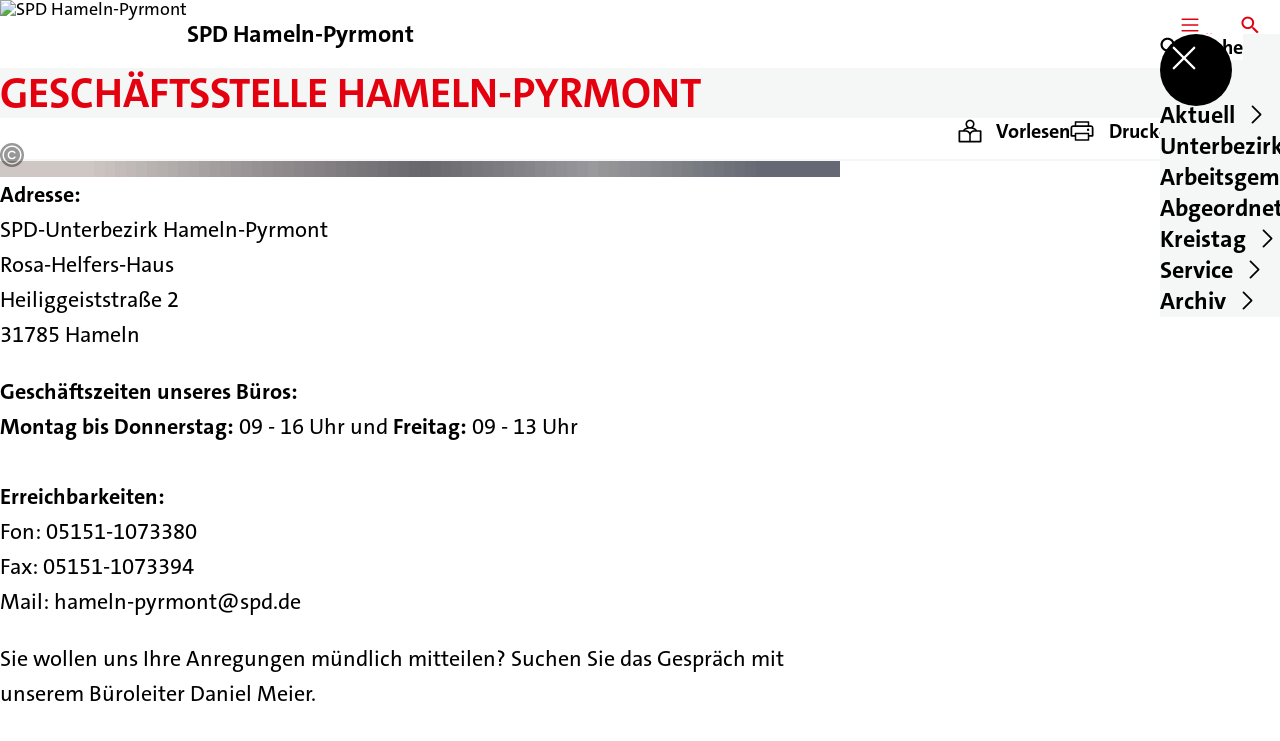

--- FILE ---
content_type: text/html; charset=UTF-8
request_url: https://spd-hameln-pyrmont.de/buero
body_size: 66352
content:
<!DOCTYPE html>
<html class="no-js t-spd-2023" lang="de">
<head>
  <meta charset="utf-8">
  <meta name="viewport" content="width=device-width, initial-scale=1.0">

  <title>Geschäftsstelle Hameln-Pyrmont - SPD Hameln-Pyrmont</title>

  <script>
    document.documentElement.className = document.documentElement.className.replace(/(\s|^)no-js(\s|$)/, '$1js$2');
  </script>

  <link href="https://spd-hameln-pyrmont.de/assets/stylesheets/main.752d0a1414.css" rel="stylesheet">
  <link href="https://spd-hameln-pyrmont.de/feed.rss" rel="alternate" type="application/rss+xml" title="RSS-Feed">
  <link href="https://spdlink.de/jhqSuV5jCoFR" rel="shortlink" type="text/html">
  <link href="https://spd-hameln-pyrmont.de/buero" rel="canonical">

  <script type="module" src="https://spd-hameln-pyrmont.de/assets/javascripts/main.84c069ab84.js" crossorigin></script>

  <meta name="description" content="Adresse:SPD-Unterbezirk Hameln-PyrmontRosa-Helfers-HausHeiliggeiststraße 231785 Hameln
  
  Geschäftszeiten unseres Büros:Montag bis Donnerstag: 09 - 16 Uhr und...">
  <meta property="og:description" content="Adresse:SPD-Unterbezirk Hameln-PyrmontRosa-Helfers-HausHeiliggeiststraße 231785 Hameln
  
  Geschäftszeiten unseres Büros:Montag bis Donnerstag: 09 - 16 Uhr und...">
  <meta property="og:locale" content="de">
  <meta property="og:site_name" content="SPD Hameln-Pyrmont">
  <meta property="og:title" content="Geschäftsstelle Hameln-Pyrmont">
  <meta property="og:type" content="website">
  <meta property="og:url" content="https://spd-hameln-pyrmont.de/buero">
  <meta name="robots" content="index, max-snippet:[120], max-image-preview:[large]">
  <meta name="twitter:card" content="summary_large_image">

</head>

<body id="top">
        <a class="skip-link" href="#content">Zum Inhalt springen</a>

    
    
    <div class="site" id="site">
        <div class="site__header" role="banner">
      
<div id="header" class="header header--left header--with-logo">
  <div class="header__inner">
          <div class="header__sender">
                  <a class="header__logo" href="https://spd-hameln-pyrmont.de/">
            
            <img class="header__logo-img header__logo-img--long" src="https://spd-hameln-pyrmont.de/_/imagePool/0-Fuer-alle/Logos/SPD-Bund-und-Regionen/SPD_Logo_1024x243.jpg?w=759&amp;h=180&amp;fit=crop&amp;c=1&amp;s=1980cfe15ad341bfa4b60599e3f7c838" srcset="https://spd-hameln-pyrmont.de/_/imagePool/0-Fuer-alle/Logos/SPD-Bund-und-Regionen/SPD_Logo_1024x243.jpg?w=0&amp;h=243&amp;fit=crop&amp;c=1&amp;s=bdd789b3534fb28f4b6f2d8e1666cbfd 2x" width="759" height="180" alt="SPD Hameln-Pyrmont">
          </a>
        
                            
          <div class="header__text">
                          <span class="header__title">SPD Hameln-Pyrmont</span>
            
                      </div>
              </div>
    
    <div class="header__actions">
              <div class="header__menu" role="navigation">
          <a id="header-open-menu" class="header__button" href="https://spd-hameln-pyrmont.de/sitemap">
            <svg class="icon icon--menu header__button-icon" viewBox="0 0 200 200" aria-hidden="true"><use xlink:href="/assets/icons/icons.1b8bf5e959.svg#icon-menu"></use>
</svg>
            <span class="header__button-text">Menü</span>
          </a>

          
<div id="header-menu" class="menu" aria-label="Menü" aria-hidden="true" data-menu-trigger-id="header-open-menu">
  
  <div class="menu__backdrop" data-a11y-dialog-hide></div>

  <div class="menu__close">
    <button class="icon-button" type="button" title="Menü schließen" data-a11y-dialog-hide><span class="icon-button__icon">
      <span class="icon-button__icon-icon"><svg class="icon icon--cross" viewBox="0 0 200 200" aria-hidden="true"><use xlink:href="/assets/icons/icons.1b8bf5e959.svg#icon-cross"></use>
</svg></span></span></button>
  </div>

  <div class="menu__menu" role="document">
    <div class="menu__menu-outer">
      <div class="menu__menu-inner">
        <div class="menu__search">
          <button class="icon-button" type="button" data-a11y-dialog-hide data-overlay="header-search"><span class="icon-button__icon">
      <span class="icon-button__icon-icon"><svg class="icon icon--search" viewBox="0 0 200 200" aria-hidden="true"><use xlink:href="/assets/icons/icons.1b8bf5e959.svg#icon-search"></use>
</svg></span>&#65279;</span><span class="icon-button__text u-underline">Suche</span></button>
        </div>

        <ul class="menu__items">
                      <li class="menu__item">
                            
              <button class="icon-button menu__link" type="button" aria-haspopup="true" aria-expanded="false" aria-controls="header-menu-submenu-1" data-menu-open-submenu data-menu-level="1"><span class="icon-button__text u-underline">Aktuell</span><span class="icon-button__icon">&#65279;<span class="icon-button__icon-icon"><svg class="icon icon--caret-right" viewBox="0 0 200 200" aria-hidden="true"><use xlink:href="/assets/icons/icons.1b8bf5e959.svg#icon-caret-right"></use>
</svg></span>
    </span></button>

                                  <div class="menu__submenu" id="header-menu-submenu-1" hidden>
      <div class="menu__submenu-meta">
        <button class="icon-button" type="button" data-menu-close-submenu><span class="icon-button__icon">
      <span class="icon-button__icon-icon"><svg class="icon icon--arrow-left" viewBox="0 0 200 200" aria-hidden="true"><use xlink:href="/assets/icons/icons.1b8bf5e959.svg#icon-arrow-left"></use>
</svg></span>&#65279;</span><span class="icon-button__text u-underline">Zurück</span></button>

              </div>

      <ul class="menu__submenu-items" role="list">
                  <li class="menu__submenu-item">
                                                            
            
            <span class="menu__submenu-link menu__submenu-link--mobile">
              <a class="icon-button" href="https://spd-hameln-pyrmont.de/termine" data-menu-level="2"><span class="icon-button__text u-underline">Termine</span></a>
            </span>

            <span class="menu__submenu-link menu__submenu-link--desktop">
              <a class="link-tile link-tile--internal" href="https://spd-hameln-pyrmont.de/termine" data-menu-level="2">
  
  <span class="link-tile__text u-underline">Termine</span>
</a>
            </span>

                      </li>
                  <li class="menu__submenu-item">
                                                            
            
            <span class="menu__submenu-link menu__submenu-link--mobile">
              <a class="icon-button" href="https://spd-hameln-pyrmont.de/meldungen" data-menu-level="2"><span class="icon-button__text u-underline">Nachrichten</span></a>
            </span>

            <span class="menu__submenu-link menu__submenu-link--desktop">
              <a class="link-tile link-tile--internal" href="https://spd-hameln-pyrmont.de/meldungen" data-menu-level="2">
  
  <span class="link-tile__text u-underline">Nachrichten</span>
</a>
            </span>

                      </li>
              </ul>
    </div>
  
                          </li>
                      <li class="menu__item">
                            
              <a class="icon-button menu__link" href="https://spd-hameln-pyrmont.de/partei" data-menu-level="1"><span class="icon-button__text u-underline">Unterbezirksvorstand</span></a>

                          </li>
                      <li class="menu__item">
                            
              <button class="icon-button menu__link" type="button" aria-haspopup="true" aria-expanded="false" aria-controls="header-menu-submenu-3" data-menu-open-submenu data-menu-level="1"><span class="icon-button__text u-underline">Arbeitsgemeinschaften</span><span class="icon-button__icon">&#65279;<span class="icon-button__icon-icon"><svg class="icon icon--caret-right" viewBox="0 0 200 200" aria-hidden="true"><use xlink:href="/assets/icons/icons.1b8bf5e959.svg#icon-caret-right"></use>
</svg></span>
    </span></button>

                                  <div class="menu__submenu" id="header-menu-submenu-3" hidden>
      <div class="menu__submenu-meta">
        <button class="icon-button" type="button" data-menu-close-submenu><span class="icon-button__icon">
      <span class="icon-button__icon-icon"><svg class="icon icon--arrow-left" viewBox="0 0 200 200" aria-hidden="true"><use xlink:href="/assets/icons/icons.1b8bf5e959.svg#icon-arrow-left"></use>
</svg></span>&#65279;</span><span class="icon-button__text u-underline">Zurück</span></button>

              </div>

      <ul class="menu__submenu-items" role="list">
                  <li class="menu__submenu-item">
                                                            
            
            <span class="menu__submenu-link menu__submenu-link--mobile">
              <a class="icon-button" href="https://spd-hameln-pyrmont.de/asf-im-unterbezirk-hameln-pyrmont" data-menu-level="2"><span class="icon-button__text u-underline">ASF im Unterbezirk Hameln-Pyrmont</span></a>
            </span>

            <span class="menu__submenu-link menu__submenu-link--desktop">
              <a class="link-tile link-tile--internal" href="https://spd-hameln-pyrmont.de/asf-im-unterbezirk-hameln-pyrmont" data-menu-level="2">
  
  <span class="link-tile__text u-underline">ASF im Unterbezirk Hameln-Pyrmont</span>
</a>
            </span>

                      </li>
                  <li class="menu__submenu-item">
                                                            
            
            <span class="menu__submenu-link menu__submenu-link--mobile">
              <a class="icon-button" href="https://jusos-hameln-pyrmont.de/" target="_blank" rel="noopener noreferrer" data-menu-level="2"><span class="icon-button__text u-underline">Jusos Hameln-Pyrmont</span></a>
            </span>

            <span class="menu__submenu-link menu__submenu-link--desktop">
              <a class="link-tile link-tile--external" href="https://jusos-hameln-pyrmont.de/" target="_blank" rel="noopener noreferrer" data-menu-level="2">
      <span class="link-tile__icon"><svg class="icon icon--external-link" viewBox="0 0 200 200" aria-hidden="true"><use xlink:href="/assets/icons/icons.1b8bf5e959.svg#icon-external-link"></use>
</svg></span>
  
  <span class="link-tile__text u-underline">Jusos Hameln-Pyrmont</span>
</a>
            </span>

                      </li>
                  <li class="menu__submenu-item">
                                                            
            
            <span class="menu__submenu-link menu__submenu-link--mobile">
              <a class="icon-button" href="https://spd-hameln-pyrmont.de/arbeitsgemeinschaft-der-seniorinnen-und-senioren-in-der-spd-ag-spd-60-plus" data-menu-level="2"><span class="icon-button__text u-underline">AG 60plus - Seniorinnen und Senioren in der SPD</span></a>
            </span>

            <span class="menu__submenu-link menu__submenu-link--desktop">
              <a class="link-tile link-tile--internal" href="https://spd-hameln-pyrmont.de/arbeitsgemeinschaft-der-seniorinnen-und-senioren-in-der-spd-ag-spd-60-plus" data-menu-level="2">
  
  <span class="link-tile__text u-underline">AG 60plus - Seniorinnen und Senioren in der SPD</span>
</a>
            </span>

                      </li>
                  <li class="menu__submenu-item">
                                                            
            
            <span class="menu__submenu-link menu__submenu-link--mobile">
              <a class="icon-button" href="https://spd-hameln-pyrmont.de/spdqueer-arbeitsgemeinschaft-fuer-akzeptanz-und-gleichstellung" data-menu-level="2"><span class="icon-button__text u-underline">SPDqueer - Arbeitsgemeinschaft für Akzeptanz und Gleichstellung</span></a>
            </span>

            <span class="menu__submenu-link menu__submenu-link--desktop">
              <a class="link-tile link-tile--internal" href="https://spd-hameln-pyrmont.de/spdqueer-arbeitsgemeinschaft-fuer-akzeptanz-und-gleichstellung" data-menu-level="2">
  
  <span class="link-tile__text u-underline">SPDqueer - Arbeitsgemeinschaft für Akzeptanz und Gleichstellung</span>
</a>
            </span>

                      </li>
              </ul>
    </div>
  
                          </li>
                      <li class="menu__item">
                            
              <button class="icon-button menu__link" type="button" aria-haspopup="true" aria-expanded="false" aria-controls="header-menu-submenu-4" data-menu-open-submenu data-menu-level="1"><span class="icon-button__text u-underline">Abgeordnete</span><span class="icon-button__icon">&#65279;<span class="icon-button__icon-icon"><svg class="icon icon--caret-right" viewBox="0 0 200 200" aria-hidden="true"><use xlink:href="/assets/icons/icons.1b8bf5e959.svg#icon-caret-right"></use>
</svg></span>
    </span></button>

                                  <div class="menu__submenu" id="header-menu-submenu-4" hidden>
      <div class="menu__submenu-meta">
        <button class="icon-button" type="button" data-menu-close-submenu><span class="icon-button__icon">
      <span class="icon-button__icon-icon"><svg class="icon icon--arrow-left" viewBox="0 0 200 200" aria-hidden="true"><use xlink:href="/assets/icons/icons.1b8bf5e959.svg#icon-arrow-left"></use>
</svg></span>&#65279;</span><span class="icon-button__text u-underline">Zurück</span></button>

              </div>

      <ul class="menu__submenu-items" role="list">
                  <li class="menu__submenu-item">
                                                            
            
            <span class="menu__submenu-link menu__submenu-link--mobile">
              <a class="icon-button" href="https://spd-hameln-pyrmont.de/abgeordnete" data-menu-level="2"><span class="icon-button__text u-underline">Übersicht</span></a>
            </span>

            <span class="menu__submenu-link menu__submenu-link--desktop">
              <a class="link-tile link-tile--internal" href="https://spd-hameln-pyrmont.de/abgeordnete" data-menu-level="2">
  
  <span class="link-tile__text u-underline">Übersicht</span>
</a>
            </span>

                      </li>
                  <li class="menu__submenu-item">
                                                            
            
            <span class="menu__submenu-link menu__submenu-link--mobile">
              <a class="icon-button" href="https://spd-hameln-pyrmont.de/abgeordnete/landtag-3" data-menu-level="2"><span class="icon-button__text u-underline">Landtag</span></a>
            </span>

            <span class="menu__submenu-link menu__submenu-link--desktop">
              <a class="link-tile link-tile--internal" href="https://spd-hameln-pyrmont.de/abgeordnete/landtag-3" data-menu-level="2">
  
  <span class="link-tile__text u-underline">Landtag</span>
</a>
            </span>

                      </li>
                  <li class="menu__submenu-item">
                                                            
            
            <span class="menu__submenu-link menu__submenu-link--mobile">
              <a class="icon-button" href="https://spd-hameln-pyrmont.de/abgeordnete/bundestag" data-menu-level="2"><span class="icon-button__text u-underline">Bundestag</span></a>
            </span>

            <span class="menu__submenu-link menu__submenu-link--desktop">
              <a class="link-tile link-tile--internal" href="https://spd-hameln-pyrmont.de/abgeordnete/bundestag" data-menu-level="2">
  
  <span class="link-tile__text u-underline">Bundestag</span>
</a>
            </span>

                      </li>
                  <li class="menu__submenu-item">
                                                            
            
            <span class="menu__submenu-link menu__submenu-link--mobile">
              <a class="icon-button" href="https://spd-hameln-pyrmont.de/abgeordnete/europaparlament" data-menu-level="2"><span class="icon-button__text u-underline">Europaparlament</span></a>
            </span>

            <span class="menu__submenu-link menu__submenu-link--desktop">
              <a class="link-tile link-tile--internal" href="https://spd-hameln-pyrmont.de/abgeordnete/europaparlament" data-menu-level="2">
  
  <span class="link-tile__text u-underline">Europaparlament</span>
</a>
            </span>

                      </li>
              </ul>
    </div>
  
                          </li>
                      <li class="menu__item">
                            
              <button class="icon-button menu__link" type="button" aria-haspopup="true" aria-expanded="false" aria-controls="header-menu-submenu-5" data-menu-open-submenu data-menu-level="1"><span class="icon-button__text u-underline">Kreistag</span><span class="icon-button__icon">&#65279;<span class="icon-button__icon-icon"><svg class="icon icon--caret-right" viewBox="0 0 200 200" aria-hidden="true"><use xlink:href="/assets/icons/icons.1b8bf5e959.svg#icon-caret-right"></use>
</svg></span>
    </span></button>

                                  <div class="menu__submenu" id="header-menu-submenu-5" hidden>
      <div class="menu__submenu-meta">
        <button class="icon-button" type="button" data-menu-close-submenu><span class="icon-button__icon">
      <span class="icon-button__icon-icon"><svg class="icon icon--arrow-left" viewBox="0 0 200 200" aria-hidden="true"><use xlink:href="/assets/icons/icons.1b8bf5e959.svg#icon-arrow-left"></use>
</svg></span>&#65279;</span><span class="icon-button__text u-underline">Zurück</span></button>

              </div>

      <ul class="menu__submenu-items" role="list">
                  <li class="menu__submenu-item">
                                                            
            
            <span class="menu__submenu-link menu__submenu-link--mobile">
              <a class="icon-button" href="https://spd-hameln-pyrmont.de/unsere-kreistagsfraktion" data-menu-level="2"><span class="icon-button__text u-underline">SPD-Kreistagsfraktion</span></a>
            </span>

            <span class="menu__submenu-link menu__submenu-link--desktop">
              <a class="link-tile link-tile--internal" href="https://spd-hameln-pyrmont.de/unsere-kreistagsfraktion" data-menu-level="2">
  
  <span class="link-tile__text u-underline">SPD-Kreistagsfraktion</span>
</a>
            </span>

                      </li>
                  <li class="menu__submenu-item">
                                                            
            
            <span class="menu__submenu-link menu__submenu-link--mobile">
              <a class="icon-button" href="https://spd-hameln-pyrmont.de/koalitionsvereinbarung" data-menu-level="2"><span class="icon-button__text u-underline">Koalitionsvereinbarung</span></a>
            </span>

            <span class="menu__submenu-link menu__submenu-link--desktop">
              <a class="link-tile link-tile--internal" href="https://spd-hameln-pyrmont.de/koalitionsvereinbarung" data-menu-level="2">
  
  <span class="link-tile__text u-underline">Koalitionsvereinbarung</span>
</a>
            </span>

                      </li>
                  <li class="menu__submenu-item">
                                                            
            
            <span class="menu__submenu-link menu__submenu-link--mobile">
              <a class="icon-button" href="https://spd-hameln-pyrmont.de/unser-kreiswahlprogramm" data-menu-level="2"><span class="icon-button__text u-underline">Kreiswahlprogramm 2021-2026</span></a>
            </span>

            <span class="menu__submenu-link menu__submenu-link--desktop">
              <a class="link-tile link-tile--internal" href="https://spd-hameln-pyrmont.de/unser-kreiswahlprogramm" data-menu-level="2">
  
  <span class="link-tile__text u-underline">Kreiswahlprogramm 2021-2026</span>
</a>
            </span>

                      </li>
                  <li class="menu__submenu-item">
                                                            
            
            <span class="menu__submenu-link menu__submenu-link--mobile">
              <a class="icon-button" href="https://spd-hameln-pyrmont.de/unser-landrat" data-menu-level="2"><span class="icon-button__text u-underline">Unser Landrat</span></a>
            </span>

            <span class="menu__submenu-link menu__submenu-link--desktop">
              <a class="link-tile link-tile--internal" href="https://spd-hameln-pyrmont.de/unser-landrat" data-menu-level="2">
  
  <span class="link-tile__text u-underline">Unser Landrat</span>
</a>
            </span>

                      </li>
              </ul>
    </div>
  
                          </li>
                      <li class="menu__item">
                            
              <button class="icon-button menu__link" type="button" aria-haspopup="true" aria-expanded="false" aria-controls="header-menu-submenu-6" data-menu-open-submenu data-menu-level="1"><span class="icon-button__text u-underline">Service</span><span class="icon-button__icon">&#65279;<span class="icon-button__icon-icon"><svg class="icon icon--caret-right" viewBox="0 0 200 200" aria-hidden="true"><use xlink:href="/assets/icons/icons.1b8bf5e959.svg#icon-caret-right"></use>
</svg></span>
    </span></button>

                                  <div class="menu__submenu" id="header-menu-submenu-6" hidden>
      <div class="menu__submenu-meta">
        <button class="icon-button" type="button" data-menu-close-submenu><span class="icon-button__icon">
      <span class="icon-button__icon-icon"><svg class="icon icon--arrow-left" viewBox="0 0 200 200" aria-hidden="true"><use xlink:href="/assets/icons/icons.1b8bf5e959.svg#icon-arrow-left"></use>
</svg></span>&#65279;</span><span class="icon-button__text u-underline">Zurück</span></button>

              </div>

      <ul class="menu__submenu-items" role="list">
                  <li class="menu__submenu-item">
                                                            
            
            <span class="menu__submenu-link menu__submenu-link--mobile">
              <a class="icon-button" href="https://spd-hameln-pyrmont.de/buero" data-menu-level="2"><span class="icon-button__text u-underline">Büro</span></a>
            </span>

            <span class="menu__submenu-link menu__submenu-link--desktop">
              <a class="link-tile link-tile--internal" href="https://spd-hameln-pyrmont.de/buero" data-menu-level="2">
  
  <span class="link-tile__text u-underline">Büro</span>
</a>
            </span>

                      </li>
                  <li class="menu__submenu-item">
                                                            
            
            <span class="menu__submenu-link menu__submenu-link--mobile">
              <a class="icon-button" href="https://spd-hameln-pyrmont.de/kontakt" data-menu-level="2"><span class="icon-button__text u-underline">Kontakt</span></a>
            </span>

            <span class="menu__submenu-link menu__submenu-link--desktop">
              <a class="link-tile link-tile--internal" href="https://spd-hameln-pyrmont.de/kontakt" data-menu-level="2">
  
  <span class="link-tile__text u-underline">Kontakt</span>
</a>
            </span>

                      </li>
              </ul>
    </div>
  
                          </li>
                      <li class="menu__item">
                            
              <button class="icon-button menu__link" type="button" aria-haspopup="true" aria-expanded="false" aria-controls="header-menu-submenu-7" data-menu-open-submenu data-menu-level="1"><span class="icon-button__text u-underline">Archiv</span><span class="icon-button__icon">&#65279;<span class="icon-button__icon-icon"><svg class="icon icon--caret-right" viewBox="0 0 200 200" aria-hidden="true"><use xlink:href="/assets/icons/icons.1b8bf5e959.svg#icon-caret-right"></use>
</svg></span>
    </span></button>

                                  <div class="menu__submenu" id="header-menu-submenu-7" hidden>
      <div class="menu__submenu-meta">
        <button class="icon-button" type="button" data-menu-close-submenu><span class="icon-button__icon">
      <span class="icon-button__icon-icon"><svg class="icon icon--arrow-left" viewBox="0 0 200 200" aria-hidden="true"><use xlink:href="/assets/icons/icons.1b8bf5e959.svg#icon-arrow-left"></use>
</svg></span>&#65279;</span><span class="icon-button__text u-underline">Zurück</span></button>

              </div>

      <ul class="menu__submenu-items" role="list">
                  <li class="menu__submenu-item">
                                                            
                                      
            <span class="menu__submenu-link menu__submenu-link--mobile">
              <button class="icon-button" type="button" data-menu-level="2" aria-haspopup="true" aria-expanded="false" aria-controls="header-menu-submenu-7-1" data-menu-open-submenu><span class="icon-button__text u-underline">Parteitage</span><span class="icon-button__icon">&#65279;<span class="icon-button__icon-icon"><svg class="icon icon--caret-right" viewBox="0 0 200 200" aria-hidden="true"><use xlink:href="/assets/icons/icons.1b8bf5e959.svg#icon-caret-right"></use>
</svg></span>
    </span></button>
            </span>

            <span class="menu__submenu-link menu__submenu-link--desktop">
              <button class="link-tile link-tile--" type="button" data-menu-level="2" aria-haspopup="true" aria-expanded="false" aria-controls="header-menu-submenu-7-1" data-menu-open-submenu>
  
  <span class="link-tile__text u-underline">Parteitage</span>
</button>
            </span>

                              <div class="menu__submenu" id="header-menu-submenu-7-1" hidden>
      <div class="menu__submenu-meta">
        <button class="icon-button" type="button" data-menu-close-submenu><span class="icon-button__icon">
      <span class="icon-button__icon-icon"><svg class="icon icon--arrow-left" viewBox="0 0 200 200" aria-hidden="true"><use xlink:href="/assets/icons/icons.1b8bf5e959.svg#icon-arrow-left"></use>
</svg></span>&#65279;</span><span class="icon-button__text u-underline">Zurück</span></button>

                  <div class="menu__breadcrumb">
            <ul class="menu__breadcrumb-items"><li class="menu__breadcrumb-item">Parteitage</li></ul>
          </div>
              </div>

      <ul class="menu__submenu-items" role="list">
                  <li class="menu__submenu-item">
                                                            
            
            <span class="menu__submenu-link menu__submenu-link--mobile">
              <a class="icon-button" href="https://spd-hameln-pyrmont.de/unterbezirksparteitag-2023" data-menu-level="3"><span class="icon-button__text u-underline">Unterbezirksparteitag 2023</span></a>
            </span>

            <span class="menu__submenu-link menu__submenu-link--desktop">
              <a class="link-tile link-tile--internal" href="https://spd-hameln-pyrmont.de/unterbezirksparteitag-2023" data-menu-level="3">
  
  <span class="link-tile__text u-underline">Unterbezirksparteitag 2023</span>
</a>
            </span>

                      </li>
                  <li class="menu__submenu-item">
                                                            
            
            <span class="menu__submenu-link menu__submenu-link--mobile">
              <a class="icon-button" href="https://spd-hameln-pyrmont.de/bilder-vom-ub-parteitag-2023" data-menu-level="3"><span class="icon-button__text u-underline">Bilder vom UB-Parteitag 2023</span></a>
            </span>

            <span class="menu__submenu-link menu__submenu-link--desktop">
              <a class="link-tile link-tile--internal" href="https://spd-hameln-pyrmont.de/bilder-vom-ub-parteitag-2023" data-menu-level="3">
  
  <span class="link-tile__text u-underline">Bilder vom UB-Parteitag 2023</span>
</a>
            </span>

                      </li>
                  <li class="menu__submenu-item">
                                                            
            
            <span class="menu__submenu-link menu__submenu-link--mobile">
              <a class="icon-button" href="https://spd-hameln-pyrmont.de/unterbezirksparteitag-2021" data-menu-level="3"><span class="icon-button__text u-underline">Unterbezirksparteitag 2021</span></a>
            </span>

            <span class="menu__submenu-link menu__submenu-link--desktop">
              <a class="link-tile link-tile--internal" href="https://spd-hameln-pyrmont.de/unterbezirksparteitag-2021" data-menu-level="3">
  
  <span class="link-tile__text u-underline">Unterbezirksparteitag 2021</span>
</a>
            </span>

                      </li>
                  <li class="menu__submenu-item">
                                                            
            
            <span class="menu__submenu-link menu__submenu-link--mobile">
              <a class="icon-button" href="https://spd-hameln-pyrmont.de/unterbezirksparteitag-2019" data-menu-level="3"><span class="icon-button__text u-underline">Unterbezirksparteitag 2019</span></a>
            </span>

            <span class="menu__submenu-link menu__submenu-link--desktop">
              <a class="link-tile link-tile--internal" href="https://spd-hameln-pyrmont.de/unterbezirksparteitag-2019" data-menu-level="3">
  
  <span class="link-tile__text u-underline">Unterbezirksparteitag 2019</span>
</a>
            </span>

                      </li>
                  <li class="menu__submenu-item">
                                                            
            
            <span class="menu__submenu-link menu__submenu-link--mobile">
              <a class="icon-button" href="https://spd-hameln-pyrmont.de/unterbezirksparteitag-2017" data-menu-level="3"><span class="icon-button__text u-underline">Unterbezirksparteitag 2017</span></a>
            </span>

            <span class="menu__submenu-link menu__submenu-link--desktop">
              <a class="link-tile link-tile--internal" href="https://spd-hameln-pyrmont.de/unterbezirksparteitag-2017" data-menu-level="3">
  
  <span class="link-tile__text u-underline">Unterbezirksparteitag 2017</span>
</a>
            </span>

                      </li>
                  <li class="menu__submenu-item">
                                                            
            
            <span class="menu__submenu-link menu__submenu-link--mobile">
              <a class="icon-button" href="https://spd-hameln-pyrmont.de/unterbezirksparteitag-2015" data-menu-level="3"><span class="icon-button__text u-underline">Unterbezirksparteitag 2015</span></a>
            </span>

            <span class="menu__submenu-link menu__submenu-link--desktop">
              <a class="link-tile link-tile--internal" href="https://spd-hameln-pyrmont.de/unterbezirksparteitag-2015" data-menu-level="3">
  
  <span class="link-tile__text u-underline">Unterbezirksparteitag 2015</span>
</a>
            </span>

                      </li>
                  <li class="menu__submenu-item">
                                                            
            
            <span class="menu__submenu-link menu__submenu-link--mobile">
              <a class="icon-button" href="https://spd-hameln-pyrmont.de/unterbezirksparteitag-2013" data-menu-level="3"><span class="icon-button__text u-underline">Unterbezirksparteitag 2013</span></a>
            </span>

            <span class="menu__submenu-link menu__submenu-link--desktop">
              <a class="link-tile link-tile--internal" href="https://spd-hameln-pyrmont.de/unterbezirksparteitag-2013" data-menu-level="3">
  
  <span class="link-tile__text u-underline">Unterbezirksparteitag 2013</span>
</a>
            </span>

                      </li>
                  <li class="menu__submenu-item">
                                                            
            
            <span class="menu__submenu-link menu__submenu-link--mobile">
              <a class="icon-button" href="https://spd-hameln-pyrmont.de/unterbezirksparteitag-2011" data-menu-level="3"><span class="icon-button__text u-underline">Unterbezirksparteitag 2011</span></a>
            </span>

            <span class="menu__submenu-link menu__submenu-link--desktop">
              <a class="link-tile link-tile--internal" href="https://spd-hameln-pyrmont.de/unterbezirksparteitag-2011" data-menu-level="3">
  
  <span class="link-tile__text u-underline">Unterbezirksparteitag 2011</span>
</a>
            </span>

                      </li>
                  <li class="menu__submenu-item">
                                                            
            
            <span class="menu__submenu-link menu__submenu-link--mobile">
              <a class="icon-button" href="https://spd-hameln-pyrmont.de/unterbezirksparteitag-2009" data-menu-level="3"><span class="icon-button__text u-underline">Unterbezirksparteitag 2009</span></a>
            </span>

            <span class="menu__submenu-link menu__submenu-link--desktop">
              <a class="link-tile link-tile--internal" href="https://spd-hameln-pyrmont.de/unterbezirksparteitag-2009" data-menu-level="3">
  
  <span class="link-tile__text u-underline">Unterbezirksparteitag 2009</span>
</a>
            </span>

                      </li>
              </ul>
    </div>
  
                      </li>
                  <li class="menu__submenu-item">
                                                            
                                      
            <span class="menu__submenu-link menu__submenu-link--mobile">
              <button class="icon-button" type="button" data-menu-level="2" aria-haspopup="true" aria-expanded="false" aria-controls="header-menu-submenu-7-2" data-menu-open-submenu><span class="icon-button__text u-underline">Wahlen</span><span class="icon-button__icon">&#65279;<span class="icon-button__icon-icon"><svg class="icon icon--caret-right" viewBox="0 0 200 200" aria-hidden="true"><use xlink:href="/assets/icons/icons.1b8bf5e959.svg#icon-caret-right"></use>
</svg></span>
    </span></button>
            </span>

            <span class="menu__submenu-link menu__submenu-link--desktop">
              <button class="link-tile link-tile--" type="button" data-menu-level="2" aria-haspopup="true" aria-expanded="false" aria-controls="header-menu-submenu-7-2" data-menu-open-submenu>
  
  <span class="link-tile__text u-underline">Wahlen</span>
</button>
            </span>

                              <div class="menu__submenu" id="header-menu-submenu-7-2" hidden>
      <div class="menu__submenu-meta">
        <button class="icon-button" type="button" data-menu-close-submenu><span class="icon-button__icon">
      <span class="icon-button__icon-icon"><svg class="icon icon--arrow-left" viewBox="0 0 200 200" aria-hidden="true"><use xlink:href="/assets/icons/icons.1b8bf5e959.svg#icon-arrow-left"></use>
</svg></span>&#65279;</span><span class="icon-button__text u-underline">Zurück</span></button>

                  <div class="menu__breadcrumb">
            <ul class="menu__breadcrumb-items"><li class="menu__breadcrumb-item">Wahlen</li></ul>
          </div>
              </div>

      <ul class="menu__submenu-items" role="list">
                  <li class="menu__submenu-item">
                                                            
            
            <span class="menu__submenu-link menu__submenu-link--mobile">
              <a class="icon-button" href="https://spd-hameln-pyrmont.de/europawahl-2024-2" data-menu-level="3"><span class="icon-button__text u-underline">Europawahl 2024</span></a>
            </span>

            <span class="menu__submenu-link menu__submenu-link--desktop">
              <a class="link-tile link-tile--internal" href="https://spd-hameln-pyrmont.de/europawahl-2024-2" data-menu-level="3">
  
  <span class="link-tile__text u-underline">Europawahl 2024</span>
</a>
            </span>

                      </li>
                  <li class="menu__submenu-item">
                                                            
            
            <span class="menu__submenu-link menu__submenu-link--mobile">
              <a class="icon-button" href="https://spd-hameln-pyrmont.de/landtagswahl-2022" data-menu-level="3"><span class="icon-button__text u-underline">Landtagswahl 2022</span></a>
            </span>

            <span class="menu__submenu-link menu__submenu-link--desktop">
              <a class="link-tile link-tile--internal" href="https://spd-hameln-pyrmont.de/landtagswahl-2022" data-menu-level="3">
  
  <span class="link-tile__text u-underline">Landtagswahl 2022</span>
</a>
            </span>

                      </li>
                  <li class="menu__submenu-item">
                                                            
            
            <span class="menu__submenu-link menu__submenu-link--mobile">
              <a class="icon-button" href="https://spd-hameln-pyrmont.de/kommunalwahlen-2021" data-menu-level="3"><span class="icon-button__text u-underline">Kreistagswahl 2021</span></a>
            </span>

            <span class="menu__submenu-link menu__submenu-link--desktop">
              <a class="link-tile link-tile--internal" href="https://spd-hameln-pyrmont.de/kommunalwahlen-2021" data-menu-level="3">
  
  <span class="link-tile__text u-underline">Kreistagswahl 2021</span>
</a>
            </span>

                      </li>
                  <li class="menu__submenu-item">
                                                            
                                      
            <span class="menu__submenu-link menu__submenu-link--mobile">
              <button class="icon-button" type="button" data-menu-level="3" aria-haspopup="true" aria-expanded="false" aria-controls="header-menu-submenu-7-2-4" data-menu-open-submenu><span class="icon-button__text u-underline">Kreitagswahl 2016 | Unsere Kandidat*innen</span><span class="icon-button__icon">&#65279;<span class="icon-button__icon-icon"><svg class="icon icon--caret-right" viewBox="0 0 200 200" aria-hidden="true"><use xlink:href="/assets/icons/icons.1b8bf5e959.svg#icon-caret-right"></use>
</svg></span>
    </span></button>
            </span>

            <span class="menu__submenu-link menu__submenu-link--desktop">
              <button class="link-tile link-tile--" type="button" data-menu-level="3" aria-haspopup="true" aria-expanded="false" aria-controls="header-menu-submenu-7-2-4" data-menu-open-submenu>
  
  <span class="link-tile__text u-underline">Kreitagswahl 2016 | Unsere Kandidat*innen</span>
</button>
            </span>

                              <div class="menu__submenu" id="header-menu-submenu-7-2-4" hidden>
      <div class="menu__submenu-meta">
        <button class="icon-button" type="button" data-menu-close-submenu><span class="icon-button__icon">
      <span class="icon-button__icon-icon"><svg class="icon icon--arrow-left" viewBox="0 0 200 200" aria-hidden="true"><use xlink:href="/assets/icons/icons.1b8bf5e959.svg#icon-arrow-left"></use>
</svg></span>&#65279;</span><span class="icon-button__text u-underline">Zurück</span></button>

                  <div class="menu__breadcrumb">
            <ul class="menu__breadcrumb-items"><li class="menu__breadcrumb-item">Wahlen<svg class="icon icon--caret-right menu__breadcrumb-arrow" viewBox="0 0 200 200" aria-hidden="true"><use xlink:href="/assets/icons/icons.1b8bf5e959.svg#icon-caret-right"></use>
</svg></li><li class="menu__breadcrumb-item">Kreitagswahl 2016 | Unsere Kandidat*innen</li></ul>
          </div>
              </div>

      <ul class="menu__submenu-items" role="list">
                  <li class="menu__submenu-item">
                                                            
            
            <span class="menu__submenu-link menu__submenu-link--mobile">
              <a class="icon-button" href="https://spd-hameln-pyrmont.de/kreitagswahl-2016-unsere-kandidatinnen" data-menu-level="4"><span class="icon-button__text u-underline">Übersicht</span></a>
            </span>

            <span class="menu__submenu-link menu__submenu-link--desktop">
              <a class="link-tile link-tile--internal" href="https://spd-hameln-pyrmont.de/kreitagswahl-2016-unsere-kandidatinnen" data-menu-level="4">
  
  <span class="link-tile__text u-underline">Übersicht</span>
</a>
            </span>

                      </li>
                  <li class="menu__submenu-item">
                                                            
            
            <span class="menu__submenu-link menu__submenu-link--mobile">
              <a class="icon-button" href="https://spd-hameln-pyrmont.de/kreitagswahl-2016-unsere-kandidatinnen/unsere-kandidatinnen-im-wahlbereich-1-bad-pyrmont" data-menu-level="4"><span class="icon-button__text u-underline">Unsere Kandidat*innen im Wahlbereich 1 | Bad Pyrmont</span></a>
            </span>

            <span class="menu__submenu-link menu__submenu-link--desktop">
              <a class="link-tile link-tile--internal" href="https://spd-hameln-pyrmont.de/kreitagswahl-2016-unsere-kandidatinnen/unsere-kandidatinnen-im-wahlbereich-1-bad-pyrmont" data-menu-level="4">
  
  <span class="link-tile__text u-underline">Unsere Kandidat*innen im Wahlbereich 1 | Bad Pyrmont</span>
</a>
            </span>

                      </li>
                  <li class="menu__submenu-item">
                                                            
            
            <span class="menu__submenu-link menu__submenu-link--mobile">
              <a class="icon-button" href="https://spd-hameln-pyrmont.de/kreitagswahl-2016-unsere-kandidatinnen/unsere-kandidatinnen-im-wahlbereich-2-aerzenemmerthal" data-menu-level="4"><span class="icon-button__text u-underline">Unsere Kandidat*innen im Wahlbereich 2 | Aerzen/Emmerthal</span></a>
            </span>

            <span class="menu__submenu-link menu__submenu-link--desktop">
              <a class="link-tile link-tile--internal" href="https://spd-hameln-pyrmont.de/kreitagswahl-2016-unsere-kandidatinnen/unsere-kandidatinnen-im-wahlbereich-2-aerzenemmerthal" data-menu-level="4">
  
  <span class="link-tile__text u-underline">Unsere Kandidat*innen im Wahlbereich 2 | Aerzen/Emmerthal</span>
</a>
            </span>

                      </li>
                  <li class="menu__submenu-item">
                                                            
            
            <span class="menu__submenu-link menu__submenu-link--mobile">
              <a class="icon-button" href="https://spd-hameln-pyrmont.de/kreitagswahl-2016-unsere-kandidatinnen/unsere-kandidatinnen-im-wahlbereich-3-coppenbrueggesalzhemmendorf" data-menu-level="4"><span class="icon-button__text u-underline">Unsere Kandidat*innen im Wahlbereich 3 | Coppenbrügge/Salzhemmendorf</span></a>
            </span>

            <span class="menu__submenu-link menu__submenu-link--desktop">
              <a class="link-tile link-tile--internal" href="https://spd-hameln-pyrmont.de/kreitagswahl-2016-unsere-kandidatinnen/unsere-kandidatinnen-im-wahlbereich-3-coppenbrueggesalzhemmendorf" data-menu-level="4">
  
  <span class="link-tile__text u-underline">Unsere Kandidat*innen im Wahlbereich 3 | Coppenbrügge/Salzhemmendorf</span>
</a>
            </span>

                      </li>
                  <li class="menu__submenu-item">
                                                            
            
            <span class="menu__submenu-link menu__submenu-link--mobile">
              <a class="icon-button" href="https://spd-hameln-pyrmont.de/kreitagswahl-2016-unsere-kandidatinnen/unsere-kandidatinnen-im-wahlbereich-4-hameln-i" data-menu-level="4"><span class="icon-button__text u-underline">Unsere Kandidat*innen im Wahlbereich 4 | Hameln I</span></a>
            </span>

            <span class="menu__submenu-link menu__submenu-link--desktop">
              <a class="link-tile link-tile--internal" href="https://spd-hameln-pyrmont.de/kreitagswahl-2016-unsere-kandidatinnen/unsere-kandidatinnen-im-wahlbereich-4-hameln-i" data-menu-level="4">
  
  <span class="link-tile__text u-underline">Unsere Kandidat*innen im Wahlbereich 4 | Hameln I</span>
</a>
            </span>

                      </li>
                  <li class="menu__submenu-item">
                                                            
            
            <span class="menu__submenu-link menu__submenu-link--mobile">
              <a class="icon-button" href="https://spd-hameln-pyrmont.de/kreitagswahl-2016-unsere-kandidatinnen/unsere-kandidatinnen-im-wahlbereich-5-hameln-ii" data-menu-level="4"><span class="icon-button__text u-underline">Unsere Kandidat*innen im Wahlbereich 5 | Hameln II</span></a>
            </span>

            <span class="menu__submenu-link menu__submenu-link--desktop">
              <a class="link-tile link-tile--internal" href="https://spd-hameln-pyrmont.de/kreitagswahl-2016-unsere-kandidatinnen/unsere-kandidatinnen-im-wahlbereich-5-hameln-ii" data-menu-level="4">
  
  <span class="link-tile__text u-underline">Unsere Kandidat*innen im Wahlbereich 5 | Hameln II</span>
</a>
            </span>

                      </li>
                  <li class="menu__submenu-item">
                                                            
            
            <span class="menu__submenu-link menu__submenu-link--mobile">
              <a class="icon-button" href="https://spd-hameln-pyrmont.de/kreitagswahl-2016-unsere-kandidatinnen/unsere-kandidatinnen-im-wahlbereich-6-hameln-iii" data-menu-level="4"><span class="icon-button__text u-underline">Unsere Kandidat*innen im Wahlbereich 6 | Hameln III</span></a>
            </span>

            <span class="menu__submenu-link menu__submenu-link--desktop">
              <a class="link-tile link-tile--internal" href="https://spd-hameln-pyrmont.de/kreitagswahl-2016-unsere-kandidatinnen/unsere-kandidatinnen-im-wahlbereich-6-hameln-iii" data-menu-level="4">
  
  <span class="link-tile__text u-underline">Unsere Kandidat*innen im Wahlbereich 6 | Hameln III</span>
</a>
            </span>

                      </li>
                  <li class="menu__submenu-item">
                                                            
            
            <span class="menu__submenu-link menu__submenu-link--mobile">
              <a class="icon-button" href="https://spd-hameln-pyrmont.de/kreitagswahl-2016-unsere-kandidatinnen/unsere-kandidatinnen-im-wahlbereich-7-hessisch-oldendorf" data-menu-level="4"><span class="icon-button__text u-underline">Unsere Kandidat*innen im Wahlbereich 7 | Hessisch Oldendorf</span></a>
            </span>

            <span class="menu__submenu-link menu__submenu-link--desktop">
              <a class="link-tile link-tile--internal" href="https://spd-hameln-pyrmont.de/kreitagswahl-2016-unsere-kandidatinnen/unsere-kandidatinnen-im-wahlbereich-7-hessisch-oldendorf" data-menu-level="4">
  
  <span class="link-tile__text u-underline">Unsere Kandidat*innen im Wahlbereich 7 | Hessisch Oldendorf</span>
</a>
            </span>

                      </li>
                  <li class="menu__submenu-item">
                                                            
            
            <span class="menu__submenu-link menu__submenu-link--mobile">
              <a class="icon-button" href="https://spd-hameln-pyrmont.de/kreitagswahl-2016-unsere-kandidatinnen/unsere-kandidatinnen-im-wahlbereich-8-bad-muender" data-menu-level="4"><span class="icon-button__text u-underline">Unsere Kandidat*innen im Wahlbereich 8 | Bad Münder</span></a>
            </span>

            <span class="menu__submenu-link menu__submenu-link--desktop">
              <a class="link-tile link-tile--internal" href="https://spd-hameln-pyrmont.de/kreitagswahl-2016-unsere-kandidatinnen/unsere-kandidatinnen-im-wahlbereich-8-bad-muender" data-menu-level="4">
  
  <span class="link-tile__text u-underline">Unsere Kandidat*innen im Wahlbereich 8 | Bad Münder</span>
</a>
            </span>

                      </li>
              </ul>
    </div>
  
                      </li>
              </ul>
    </div>
  
                      </li>
              </ul>
    </div>
  
                          </li>
                  </ul>
      </div>
    </div>

      </div>
</div>
        </div>
      
              <div class="header__search" role="search">
          <a class="header__button" data-overlay="header-search" href="https://spd-hameln-pyrmont.de/suche">
            <svg class="icon icon--search header__button-icon" viewBox="0 0 200 200" aria-hidden="true"><use xlink:href="/assets/icons/icons.1b8bf5e959.svg#icon-search"></use>
</svg>
            <span class="header__button-text">Suche</span>
          </a>

          

<div id="header-search" class="overlay search-overlay" aria-label="Suche" aria-hidden="true" data-overlay-destroy-after-close="false" data-overlay-redirect-after-close="false">
  <div class="overlay__backdrop" data-a11y-dialog-hide></div>

  <div class="overlay__overlay u-inverted" role="document">
    <div class="overlay__bar">
      
      <button class="icon-button overlay__close" type="button" title="Schließen" data-a11y-dialog-hide disabled><span class="icon-button__icon">
      <span class="icon-button__icon-icon"><svg class="icon icon--cross" viewBox="0 0 200 200" aria-hidden="true"><use xlink:href="/assets/icons/icons.1b8bf5e959.svg#icon-cross"></use>
</svg></span></span></button>
    </div>

    <div class="overlay__content">
                  <div class="search-overlay__form">
      
<form id="header-search-search" class="input-form" action="https://spd-hameln-pyrmont.de/suche" method="get" enctype="multipart/form-data" accept-charset="utf-8" data-hx-post="https://spd-hameln-pyrmont.de/actions/_spdplus/search/render" data-hx-trigger="keyup changed delay:0.2s throttle:0.4s from:(find input)" data-hx-select=".search-overlay__content" data-hx-target=".search-overlay__content" data-hx-swap="innerHTML" data-hx-indicator="closest .search-overlay" data-hx-vals="{&quot;SPDPLUS_CSRF_TOKEN&quot;:&quot;3oFSK5lXCk2z_Qdnouuwx9ufX5CdyeZoggxmHq2LUVv4kgNvIc-j7JDFax7OZU118YsxLvap8f7r-jq97KzfWdd8MWvZwWYOjcRrJluY4aU=&quot;}">
  
  
  

  
  <div class="input-form__field">
    

<div id="header-search-search-field" class="field">
      <label class="field__label u-hidden-visually" for="header-search-search-field-control">
      <span class="label">Suchbegriff</span>
    </label>
  
  
  
  
      <div class="field__controls field__controls--stacked">
              <div class="field__control">
          <div class="input">
        <input class="input__input input__input--search" id="header-search-search-field-control" name="q" type="search" />

    </div>
        </div>
          </div>
  
  
  </div>
  </div>

  <div class="input-form__button">
    
<button class="button" type="submit" title="Suchen">
      <span class="button__icon">
      <svg class="icon icon--search" viewBox="0 0 200 200" aria-hidden="true"><use xlink:href="/assets/icons/icons.1b8bf5e959.svg#icon-search"></use>
</svg>    </span>
  
  
  </button>
  </div>
</form>
    </div>

    <div class="search-overlay__content">
      
      <div class="loading search-overlay__loading"></div>
    </div>
  
          </div>
  </div>
</div>
        </div>
          </div>
  </div>
</div>
    </div>

        <main id="content" class="site__content">
              <div id="p200648" lang="de" class="page">
  
      <div class="page__header">
      
      <div class="page__head">
        <div class="page__heading">
                      <div class="page__headline">
              <h1 class="headline"><span class="headline__text">Geschäftsstelle Hameln-Pyrmont</span></h1>
            </div>
          
          
                  </div>

              </div>
    </div>
  
  <div class="page__inner">
          <div class="page__bar rs_skip rs_preserve">
        
                  <ul class="page__tools" lang="de">
            <li class="page__tool">
              <button class="icon-button icon-button--secondary" type="button" data-page-readspeaker><span class="icon-button__icon">
      <span class="icon-button__icon-icon"><svg class="icon icon--read" viewBox="0 0 200 200" aria-hidden="true"><use xlink:href="/assets/icons/icons.1b8bf5e959.svg#icon-read"></use>
</svg></span>&#65279;</span><span class="icon-button__text u-underline">Vorlesen</span></button>
            </li>

            <li class="page__tool">
              <button class="icon-button icon-button--secondary" type="button" data-print><span class="icon-button__icon">
      <span class="icon-button__icon-icon"><svg class="icon icon--print" viewBox="0 0 200 200" aria-hidden="true"><use xlink:href="/assets/icons/icons.1b8bf5e959.svg#icon-print"></use>
</svg></span>&#65279;</span><span class="icon-button__text u-underline">Drucken</span></button>
            </li>

            <li class="page__tool">
              <button class="icon-button" type="button" data-share data-share-title="Geschäftsstelle Hameln-Pyrmont" data-share-url="https://spd-hameln-pyrmont.de/buero"><span class="icon-button__icon">
      <span class="icon-button__icon-icon"><svg class="icon icon--share" viewBox="0 0 200 200" aria-hidden="true"><use xlink:href="/assets/icons/icons.1b8bf5e959.svg#icon-share"></use>
</svg></span>&#65279;</span><span class="icon-button__text u-underline">Teilen</span></button>
            </li>
          </ul>
              </div>
    
    <div class="page__readspeaker rs_skip rs_preserve" hidden>
      <div id="readspeaker_button1" class="rsbtn">
        
        <a rel="nofollow" class="rsbtn_play" accesskey="L" title="Um den Text anzuh&ouml;ren, verwenden Sie bitte ReadSpeaker webReader" href="https://app-eu.readspeaker.com/cgi-bin/rsent?customerid=11021&amp;lang=de&amp;readid=p200648&amp;url=https%3A//spd-hameln-pyrmont.de/buero">
          <span class="rsbtn_left rsimg rspart"><span class="rsbtn_text"><span>Vorlesen</span></span></span>
          <span class="rsbtn_right rsimg rsplay rspart"></span>
        </a>
      </div>
    </div>

    <div class="page__content">
      <div class="page__blocks">
                                      
                    <div id="c8730841" class="page__block page__block--popout" data-block-type="image" data-block-theme="transparent">
                          <figure id="c8730841-image" class="media" role="figure" aria-labelledby="c8730841-image-caption">
  <div class="media__figure">
          <picture class="image" style="background-image: url([data-uri])">
      <source srcset="https://spd-hameln-pyrmont.de/_/uploads/spdUnterbezirkHamelnPyrmont/Diverse-Bilder/Rosa-Helfers-Haus-1.jpeg?w=1600&amp;h=1200&amp;fit=crop&amp;c=1&amp;s=b8d2776a89714a21d9b06ec4dc1501bb 2x, https://spd-hameln-pyrmont.de/_/uploads/spdUnterbezirkHamelnPyrmont/Diverse-Bilder/Rosa-Helfers-Haus-1.jpeg?w=800&amp;h=600&amp;fit=crop&amp;c=1&amp;s=4e3bbb521ac74de9156a276f64f40256 1x" media="(min-width: 512px) and (max-width: 1023px)">
      <source srcset="https://spd-hameln-pyrmont.de/_/uploads/spdUnterbezirkHamelnPyrmont/Diverse-Bilder/Rosa-Helfers-Haus-1.jpeg?w=2000&amp;h=1500&amp;fit=crop&amp;c=1&amp;s=1526da99f4b02cde0e68450b519b5103 2x, https://spd-hameln-pyrmont.de/_/uploads/spdUnterbezirkHamelnPyrmont/Diverse-Bilder/Rosa-Helfers-Haus-1.jpeg?w=1000&amp;h=750&amp;fit=crop&amp;c=1&amp;s=4ab29ba4d73223449951f41ddefe6774 1x" media="(min-width: 1024px)">
  <img class="image__img" src="https://spd-hameln-pyrmont.de/_/uploads/spdUnterbezirkHamelnPyrmont/Diverse-Bilder/Rosa-Helfers-Haus-1.jpeg?w=500&amp;h=375&amp;fit=crop&amp;c=1&amp;s=5f1411ad9b6ef0316b0f0111c1366435" srcset="https://spd-hameln-pyrmont.de/_/uploads/spdUnterbezirkHamelnPyrmont/Diverse-Bilder/Rosa-Helfers-Haus-1.jpeg?w=1000&amp;h=750&amp;fit=crop&amp;c=1&amp;s=4ab29ba4d73223449951f41ddefe6774 2x" width="500" height="375" loading="lazy" role="presentation" />
</picture>

            </div>

      <figcaption class="media__caption" id="c8730841-image-caption">
      
              <div class="media__copyright rs_skip">
          
<div class="copyright">
      <button class="copyright__button" type="button" title="Bildrechte" aria-pressed="false">
      <svg class="icon icon--copyright" viewBox="0 0 200 200" aria-hidden="true"><use xlink:href="/assets/icons/icons.1b8bf5e959.svg#icon-copyright"></use>
</svg>    </button>

    <div class="copyright__tooltip u-tooltip" tabindex="0" role="tooltip" hidden data-floating-placements="left,right">
      <span class="copyright__tooltip-text">Daniel Meier</span>
    </div>
  </div>
        </div>
          </figcaption>
  
  </figure>

                      </div>
                                      
                    <div id="c8730849" class="page__block" data-block-type="text" data-block-theme="transparent">
                          <p class="paragraph"><strong>Adresse:</strong><br>SPD-Unterbezirk Hameln-Pyrmont<br>Rosa-Helfers-Haus<br>Heiliggeiststraße 2<br>31785 Hameln</p>

<p class="paragraph"><strong>Geschäftszeiten unseres Büros:</strong><br><strong>Montag bis Donnerstag:</strong> 09 - 16 Uhr und <strong>Freitag:</strong> 09 - 13 Uhr<br><br><strong>Erreichbarkeiten:</strong><br>Fon: 05151-1073380<br>Fax: 05151-1073394<br>Mail: hameln-pyrmont@spd.de</p>

<p class="paragraph">Sie wollen uns Ihre Anregungen mündlich mitteilen? Suchen Sie das Gespräch mit unserem Büroleiter Daniel Meier.</p>
                      </div>
                                      
                    <aside id="c8730853" class="page__block" data-block-type="links" data-block-theme="transparent">
                            <div id="c8730853-links" class="links" data-links-layout="list">
  
  <ul class="links__links" role="list">
          <li class="links__link">
                  <a class="link link--mailto link--block" href="mailto:hameln-pyrmont@spd.de"><span class="link__icon"><svg class="icon icon--mail" viewBox="0 0 200 200" aria-hidden="true"><use xlink:href="/assets/icons/icons.1b8bf5e959.svg#icon-mail"></use></svg>&#65279;</span><span class="link__text u-underline">Mail an die SPD Hameln-Pyrmont </span></a>
              </li>
      </ul>
</div>

                      </aside>
              </div>

      <div class="u-clearfix"></div>

          </div>
  </div>
</div>
    </main>

        <div class="site__footer" role="contentinfo">
      
<div id="footer" class="footer">
      <div class="footer__breadcrumb">
      <nav id="footer-breadcrumb" class="breadcrumb" aria-label="Aktuelle Position auf der Webseite">
  <ol class="breadcrumb__crumbs">
    <li class="breadcrumb__crumb"><a class="breadcrumb__link u-underline" href="https://spd-hameln-pyrmont.de/"><span class="breadcrumb__link-icon"><svg class="icon icon--home" viewBox="0 0 200 200" aria-hidden="true"><use xlink:href="/assets/icons/icons.1b8bf5e959.svg#icon-home"></use></svg></span><span class="breadcrumb__link-text u-hidden-visually">Startseite</span></a><svg class="icon icon--caret-right breadcrumb__arrow" viewBox="0 0 200 200" aria-hidden="true"><use xlink:href="/assets/icons/icons.1b8bf5e959.svg#icon-caret-right"></use></svg></li><li class="breadcrumb__crumb"><a class="breadcrumb__link u-underline" href="https://spd-hameln-pyrmont.de/buero" aria-current="page"><span class="breadcrumb__link-icon"><svg class="icon icon--level-up" viewBox="0 0 200 200" aria-hidden="true"><use xlink:href="/assets/icons/icons.1b8bf5e959.svg#icon-level-up"></use></svg></span><span class="breadcrumb__link-text">Geschäftsstelle Hameln-Pyrmont</span></a></li>  </ol>

  <script type="application/ld+json">
    {
    "@context": "https:\/\/schema.org",
    "@type": "BreadcrumbList",
    "itemListElement": [
        {
            "@type": "ListItem",
            "position": 1,
            "name": "Startseite",
            "item": "https:\/\/spd-hameln-pyrmont.de\/"
        },
        {
            "@type": "ListItem",
            "position": 2,
            "name": "Gesch\u00e4ftsstelle Hameln-Pyrmont",
            "item": "https:\/\/spd-hameln-pyrmont.de\/buero"
        }
    ]
}
  </script>
</nav>
    </div>
  
  <div class="footer__content">
    
          <a class="footer__logo" href="https://spd-hameln-pyrmont.de/">
                  
          <img class="footer__logo-img footer__logo-img--long" src="https://spd-hameln-pyrmont.de/_/imagePool/0-Fuer-alle/Logos/SPD-Bund-und-Regionen/SPD_Logo_1024x243.jpg?w=759&amp;h=180&amp;fit=crop&amp;c=1&amp;s=1980cfe15ad341bfa4b60599e3f7c838" srcset="https://spd-hameln-pyrmont.de/_/imagePool/0-Fuer-alle/Logos/SPD-Bund-und-Regionen/SPD_Logo_1024x243.jpg?w=0&amp;h=243&amp;fit=crop&amp;c=1&amp;s=bdd789b3534fb28f4b6f2d8e1666cbfd 2x" width="759" height="180" alt="" role="presentation">
        
                  <span class="footer__logo-title">SPD Hameln-Pyrmont</span>
        
              </a>
    
          <div class="footer__links">
                  <nav class="footer__social-media" aria-label="Social-Media-Konten">
            <div class="footer__social-media-title">Jetzt folgen</div>

            <ul class="footer__social-media-links" role="list">
                              <li class="footer__social-media-link">
                  <a class="icon-button" title="Facebook" href="http://www.facebook.com/spd.hameln.pyrmont?ref_type=bookmark" target="_blank" rel="noopener noreferrer"><span class="icon-button__icon">
      <span class="icon-button__icon-icon"><svg class="icon icon--facebook" viewBox="0 0 200 200" aria-hidden="true"><use xlink:href="/assets/icons/icons.1b8bf5e959.svg#icon-facebook"></use>
</svg></span></span></a>
                </li>
                          </ul>
          </nav>
        
                  <div class="footer__action" role="navigation" aria-label="Aktions-Links">
            <ul class="footer__action-links" role="list">
                              <li class="footer__action-link">
                  <a class="icon-button icon-button--secondary" href="https://spd-hameln-pyrmont.de/suche"><span class="icon-button__icon">
      <span class="icon-button__icon-icon"><svg class="icon icon--search" viewBox="0 0 200 200" aria-hidden="true"><use xlink:href="/assets/icons/icons.1b8bf5e959.svg#icon-search"></use>
</svg></span>&#65279;</span><span class="icon-button__text u-underline">Suche</span></a>
                </li>
                              <li class="footer__action-link">
                  <a class="icon-button icon-button--secondary" href="https://spd-hameln-pyrmont.de/sitemap"><span class="icon-button__icon">
      <span class="icon-button__icon-icon"><svg class="icon icon--sitemap" viewBox="0 0 200 200" aria-hidden="true"><use xlink:href="/assets/icons/icons.1b8bf5e959.svg#icon-sitemap"></use>
</svg></span>&#65279;</span><span class="icon-button__text u-underline">Sitemap</span></a>
                </li>
                              <li class="footer__action-link">
                  <a class="icon-button icon-button--secondary" href="https://spd-hameln-pyrmont.de/kontakt"><span class="icon-button__icon">
      <span class="icon-button__icon-icon"><svg class="icon icon--chat" viewBox="0 0 200 200" aria-hidden="true"><use xlink:href="/assets/icons/icons.1b8bf5e959.svg#icon-chat"></use>
</svg></span>&#65279;</span><span class="icon-button__text u-underline">Kontakt</span></a>
                </li>
                          </ul>
          </div>
              </div>
      </div>

      <div class="footer__meta" role="navigation" aria-label="Service-Links">
      <ul class="footer__meta-links" role="list">
                  <li class="footer__meta-link">
            <a class="link link--internal" href="https://spd-hameln-pyrmont.de/impressum"><span class="link__text u-underline">Impressum</span></a>
          </li>
                  <li class="footer__meta-link">
            <a class="link link--internal" href="https://spd-hameln-pyrmont.de/kontakt"><span class="link__text u-underline">Kontakt</span></a>
          </li>
                  <li class="footer__meta-link">
            <a class="link link--internal" href="https://spd-hameln-pyrmont.de/datenschutz"><span class="link__text u-underline">Datenschutz</span></a>
          </li>
                  <li class="footer__meta-link">
            <a class="link link--internal" href="https://spd-hameln-pyrmont.de/sitemap"><span class="link__text u-underline">Sitemap</span></a>
          </li>
              </ul>
    </div>
  </div>
    </div>

              <div class="site__banderole">
        <div class="banderole">
      <div class="banderole__text">
      Engagiere dich für eine soziale Politik!
    </div>
  
      <div class="banderole__button">
      <a class="icon-button u-overlay-link" href="https://www.spd.de/unterstuetzen/mitglied-werden" target="_blank" rel="noopener noreferrer"><span class="icon-button__text u-underline">Jetzt in die SPD!</span><span class="icon-button__icon">&#65279;<span class="icon-button__icon-icon"><svg class="icon icon--caret-double-right" viewBox="0 0 200 200" aria-hidden="true"><use xlink:href="/assets/icons/icons.1b8bf5e959.svg#icon-caret-double-right"></use>
</svg></span>
    </span></a>
    </div>
  </div>
      </div>
    
          </div>

    
    <div id="overlays">
        </div>

    <div id="tooltips"></div>
        <script>
        (function() {
            var u='https://s.spd.plus/';
            var _paq = window._paq = window._paq || [];

            _paq.push(['disableCookies']);
            _paq.push(['HeatmapSessionRecording::disable']);
            _paq.push(['trackPageView']);
            _paq.push(['enableLinkTracking']);
            _paq.push(['disableBrowserFeatureDetection']);
            _paq.push(['setTrackerUrl', u+'matomo.php']);
            _paq.push(['setSiteId', '17']);

            var d=document, g=d.createElement('script'), s=d.getElementsByTagName('script')[0];
            g.async=true;
            g.src=u+'matomo.js';
            s.parentNode.insertBefore(g,s);
        })();
    </script>
</body>
</html>
